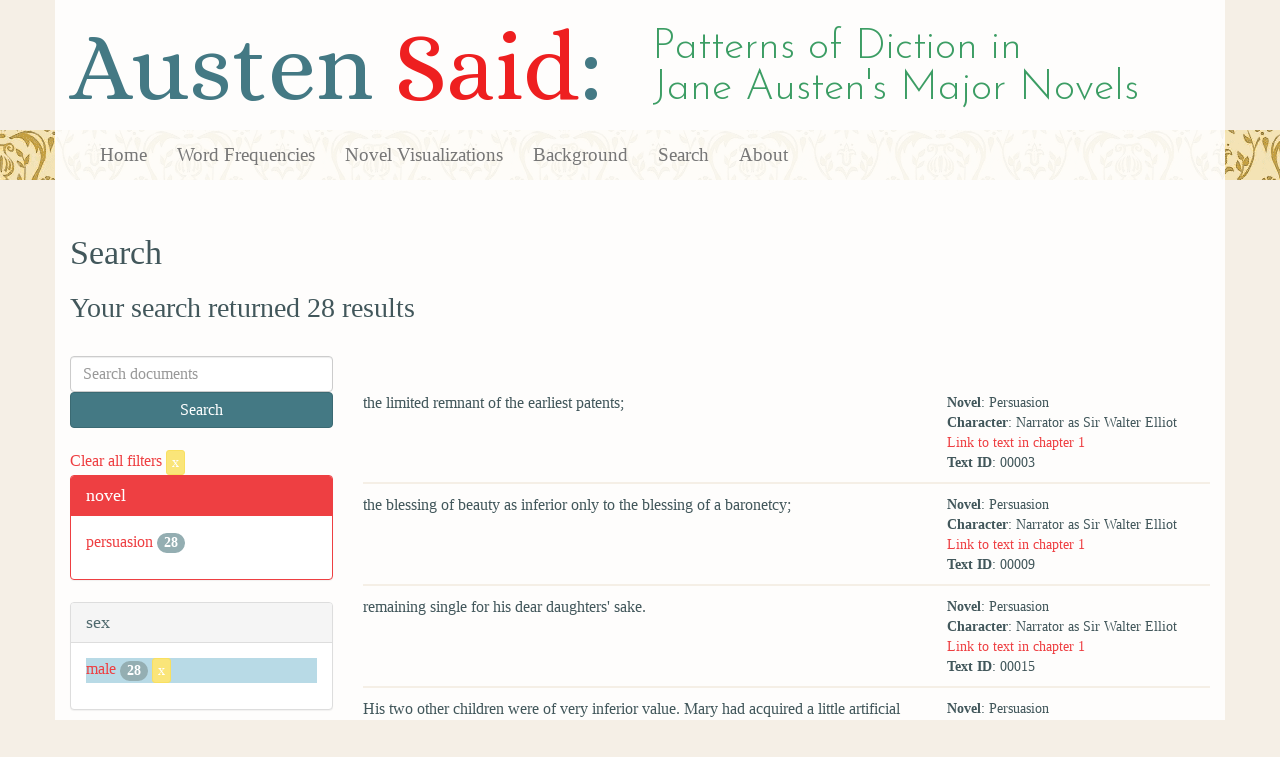

--- FILE ---
content_type: text/html; charset=utf-8
request_url: https://austen.unl.edu/search?action=search&age=middle-aged&class_status=gentry&controller=search&occupation=baronet&rows=50&sex=male&speaker_name=Narrator+as+Sir+Walter+Elliot
body_size: 4104
content:
<!DOCTYPE html>
<html xmlns:xs="http://www.w3.org/2001/XMLSchema" xmlns:tei="http://www.tei-c.org/ns/1.0" xmlns:functx="http://www.functx.com" xmlns="http://www.w3.org/1999/xhtml" class="search" hc="a0" hcx="0">
<head>
  <title>Austen</title>

  <meta http-equiv="Content-Type" content="text/html; charset=utf-8">
  <meta charset="utf-8">
  <meta http-equiv="X-UA-Compatible" content="IE=edge,chrome=1">
  <meta name="csrf-param" content="authenticity_token" />
<meta name="csrf-token" content="n2VAqGRW0QovIo64uvhIegN6jHRYOfyJZsazUXi9LVfT79cnrX2YfGVuue3fDTUzux9Bv5Cm8PguwTvssrZiHg" />
  <link rel="shortcut icon" type="image/x-icon" href="/assets/favicon-560f9beb82e4e35fc8c254191b220eb54de7ca6459e68a840f6ff14f379d59bb.ico" />
  
  <!-- Stylesheets -->
  
  <!-- Only need to call application because application calls the other two? -kmd 
	  todo figure this out and then remove comment -->
  <link rel="stylesheet" media="all" href="/assets/application-6603140774732962aa37b6551f958504a7aa9368ecce2939be1a54e3807f10cf.css" data-turbolinks-track="false" />



  <!-- Scripts -->
  <script src="https://ajax.googleapis.com/ajax/libs/jquery/1.10.2/jquery.min.js"></script>
  <!-- As above, application is calling the other files -->
  <script src="/assets/application-90ca552ef3b8f794966657cdf6484665bc5b48fe6b1199a4035d3d64f8fc6768.js" data-turbolinks-track="false"></script>
  

</head>

<body>
	
	<div class="header"><div class="container"><div class="site_title">
	<h1>Austen <span class="title_said">Said</span>:</h1>
	<h2>Patterns of Diction in <span class="secondary_title">Jane Austen's Major Novels</span></h2>
</div></div>


<div class="navbar navbar-default">
      <div class="container">
        <div class="navbar-header">
          <button type="button" class="navbar-toggle" data-toggle="collapse" data-target=".navbar-collapse">
            <span class="icon-bar"></span>
            <span class="icon-bar"></span>
            <span class="icon-bar"></span>
          </button>
         
        </div>
        <div class="navbar-collapse collapse">
          <ul class="nav navbar-nav">
            <li><a href="/">Home</a></li>
            <li><a href="/frequencies">Word Frequencies</a></li>
            <li><a href="/visualizations">Novel Visualizations</a></li>
            <li><a href="/background">Background</a></li>
            <li><a href="/search">Search</a></li>
            <li><a href="/about">About</a></li>
          </ul>
        </div>

      </div>
    </div>
</div><!-- /header -->


    <div class="container" id="wrapper">
      <h2>Search</h2>

<h3>Your search returned 28 results</h3>

<br/>

<div class="row">
  <div class="col-md-3">
    <form class="form-inline" action="/search" accept-charset="UTF-8" method="get">
      <div class="form-group">
        <input type="hidden" name="qfield" id="qfield" value="text" autocomplete="off" />
          
          <input type="hidden" name="speaker_name" id="speaker_name" value="Narrator as Sir Walter Elliot" autocomplete="off" />
          <input type="hidden" name="sex" id="sex" value="male" autocomplete="off" />
          
          <input type="hidden" name="class_status" id="class_status" value="gentry" autocomplete="off" />
          
          <input type="hidden" name="age" id="age" value="middle-aged" autocomplete="off" />
          <input type="hidden" name="occupation" id="occupation" value="baronet" autocomplete="off" />
          
          
        <input type="text" name="qtext" id="qtext" placeholder="Search documents" class="form-control main_search_text" />
        <input type="submit" name="commit" value="Search" class="btn btn-info submit_main_search_text" data-disable-with="Search" />
      </div>
</form>
    <br/>

      <div class="clear-filters-container">
        <a href="/search">
          Clear all filters 
          <button class="btn btn-warning btn-xs">x</button>
</a>      </div>

      <div class="panel panel-primary">
    <div class="panel-heading">
      <h3 class="panel-title">novel</h3>
    </div>
    <div class="panel-body">
      <ul class="list-unstyled">
          <li  >
            <a href="/search?action=search&amp;age=middle-aged&amp;class_status=gentry&amp;controller=search&amp;novel=persuasion&amp;occupation=baronet&amp;rows=50&amp;sex=male&amp;speaker_name=Narrator+as+Sir+Walter+Elliot">persuasion</a> 
            <span class="badge">28</span>
          </li>
      </ul>
    </div>
  </div>


      <div class="panel panel-default">
    <div class="panel-heading">
      <h3 class="panel-title">sex</h3>
    </div>
    <div class="panel-body">
      <ul class="list-unstyled">
          <li class=selected >
            <a href="/search?action=search&amp;age=middle-aged&amp;class_status=gentry&amp;controller=search&amp;occupation=baronet&amp;rows=50&amp;sex=male&amp;speaker_name=Narrator+as+Sir+Walter+Elliot">male</a> 
            <span class="badge">28</span>
                <a href="/search?action=search&amp;age=middle-aged&amp;class_status=gentry&amp;controller=search&amp;occupation=baronet&amp;rows=50&amp;speaker_name=Narrator+as+Sir+Walter+Elliot">
                  <button class="btn btn-warning btn-xs">x</button>
</a>              </button>
          </li>
      </ul>
    </div>
  </div>


      <div class="panel panel-default">
    <div class="panel-heading">
      <h3 class="panel-title">character_type</h3>
    </div>
    <div class="panel-body">
      <ul class="list-unstyled">
          <li  >
            <a href="/search?action=search&amp;age=middle-aged&amp;character_type=&amp;class_status=gentry&amp;controller=search&amp;occupation=baronet&amp;rows=50&amp;sex=male&amp;speaker_name=Narrator+as+Sir+Walter+Elliot">No label</a> 
            <span class="badge">28</span>
          </li>
      </ul>
    </div>
  </div>


      <div class="panel panel-default">
    <div class="panel-heading">
      <h3 class="panel-title">marriage status</h3>
    </div>
    <div class="panel-body">
      <ul class="list-unstyled">
          <li  >
            <a href="/search?action=search&amp;age=middle-aged&amp;class_status=gentry&amp;controller=search&amp;marriage_status=widowed&amp;occupation=baronet&amp;rows=50&amp;sex=male&amp;speaker_name=Narrator+as+Sir+Walter+Elliot">widowed</a> 
            <span class="badge">28</span>
          </li>
      </ul>
    </div>
  </div>


      <div class="panel panel-default">
    <div class="panel-heading">
      <h3 class="panel-title">class status</h3>
    </div>
    <div class="panel-body">
      <ul class="list-unstyled">
          <li class=selected >
            <a href="/search?action=search&amp;age=middle-aged&amp;class_status=gentry&amp;controller=search&amp;occupation=baronet&amp;rows=50&amp;sex=male&amp;speaker_name=Narrator+as+Sir+Walter+Elliot">gentry</a> 
            <span class="badge">28</span>
                <a href="/search?action=search&amp;age=middle-aged&amp;controller=search&amp;occupation=baronet&amp;rows=50&amp;sex=male&amp;speaker_name=Narrator+as+Sir+Walter+Elliot">
                  <button class="btn btn-warning btn-xs">x</button>
</a>              </button>
          </li>
      </ul>
    </div>
  </div>


      <div class="panel panel-default">
    <div class="panel-heading">
      <h3 class="panel-title">age</h3>
    </div>
    <div class="panel-body">
      <ul class="list-unstyled">
          <li class=selected >
            <a href="/search?action=search&amp;age=middle-aged&amp;class_status=gentry&amp;controller=search&amp;occupation=baronet&amp;rows=50&amp;sex=male&amp;speaker_name=Narrator+as+Sir+Walter+Elliot">middle-aged</a> 
            <span class="badge">28</span>
                <a href="/search?action=search&amp;class_status=gentry&amp;controller=search&amp;occupation=baronet&amp;rows=50&amp;sex=male&amp;speaker_name=Narrator+as+Sir+Walter+Elliot">
                  <button class="btn btn-warning btn-xs">x</button>
</a>              </button>
          </li>
      </ul>
    </div>
  </div>


      <div class="panel panel-default">
    <div class="panel-heading">
      <h3 class="panel-title">occupation</h3>
    </div>
    <div class="panel-body">
      <ul class="list-unstyled">
          <li class=selected >
            <a href="/search?action=search&amp;age=middle-aged&amp;class_status=gentry&amp;controller=search&amp;occupation=baronet&amp;rows=50&amp;sex=male&amp;speaker_name=Narrator+as+Sir+Walter+Elliot">baronet</a> 
            <span class="badge">28</span>
                <a href="/search?action=search&amp;age=middle-aged&amp;class_status=gentry&amp;controller=search&amp;rows=50&amp;sex=male&amp;speaker_name=Narrator+as+Sir+Walter+Elliot">
                  <button class="btn btn-warning btn-xs">x</button>
</a>              </button>
          </li>
      </ul>
    </div>
  </div>


      <div class="panel panel-default">
    <div class="panel-heading">
      <h3 class="panel-title">mode of speech</h3>
    </div>
    <div class="panel-body">
      <ul class="list-unstyled">
          <li  >
            <a href="/search?action=search&amp;age=middle-aged&amp;class_status=gentry&amp;controller=search&amp;mode_of_speech=fid&amp;occupation=baronet&amp;rows=50&amp;sex=male&amp;speaker_name=Narrator+as+Sir+Walter+Elliot">fid</a> 
            <span class="badge">28</span>
          </li>
          <li  >
            <a href="/search?action=search&amp;age=middle-aged&amp;class_status=gentry&amp;controller=search&amp;mode_of_speech=indirect&amp;occupation=baronet&amp;rows=50&amp;sex=male&amp;speaker_name=Narrator+as+Sir+Walter+Elliot">indirect</a> 
            <span class="badge">28</span>
          </li>
      </ul>
    </div>
  </div>


      <div class="panel panel-default">
    <div class="panel-heading">
      <h3 class="panel-title">speaker name</h3>
    </div>
    <div class="panel-body">
      <ul class="list-unstyled">
          <li class=selected >
            <a href="/search?action=search&amp;age=middle-aged&amp;class_status=gentry&amp;controller=search&amp;occupation=baronet&amp;rows=50&amp;sex=male&amp;speaker_name=Narrator+as+Sir+Walter+Elliot">Narrator as Sir Walter Elliot</a> 
            <span class="badge">28</span>
                <a href="/search?action=search&amp;age=middle-aged&amp;class_status=gentry&amp;controller=search&amp;occupation=baronet&amp;rows=50&amp;sex=male">
                  <button class="btn btn-warning btn-xs">x</button>
</a>              </button>
          </li>
      </ul>
    </div>
  </div>



  </div>

  <div class="col-md-9">
    <div class="row search_controls">
      <div class="col-md-3 search_limit">
      </div>
      <div class="col-md-9 pagination_container">
      
      </div>
    </div> <!-- /row search controls-->

        <div class="search_results">
          <div class="row">
            <div class="col-md-8 search_results_text">
                the limited remnant of the earliest patents;
            </div>
            <div class="col-md-4 search_results_info">
              <ul>
                <li><strong>Novel</strong>: Persuasion</li>
                <li><strong>Character</strong>: Narrator as Sir Walter Elliot</li>
                <li><a href="/visualizations/persuasion/1#said_no_00003">Link to text in chapter 1</a> </li>
                <!-- <li><strong>id</strong>: <#= doc['id'] %></li> -->
                <!-- <li><strong>chapter</strong>: <#= doc['chapter'] %></li> -->
                <li><strong>Text ID</strong>: 00003</li>
                <!-- <li><strong>speaker_id</strong>: <#= doc['speaker_id'] %></li> -->
              </ul>
            </div>
          </div>
        </div>
        <div class="search_results">
          <div class="row">
            <div class="col-md-8 search_results_text">
                the blessing of beauty as inferior only to the blessing of a baronetcy;
            </div>
            <div class="col-md-4 search_results_info">
              <ul>
                <li><strong>Novel</strong>: Persuasion</li>
                <li><strong>Character</strong>: Narrator as Sir Walter Elliot</li>
                <li><a href="/visualizations/persuasion/1#said_no_00009">Link to text in chapter 1</a> </li>
                <!-- <li><strong>id</strong>: <#= doc['id'] %></li> -->
                <!-- <li><strong>chapter</strong>: <#= doc['chapter'] %></li> -->
                <li><strong>Text ID</strong>: 00009</li>
                <!-- <li><strong>speaker_id</strong>: <#= doc['speaker_id'] %></li> -->
              </ul>
            </div>
          </div>
        </div>
        <div class="search_results">
          <div class="row">
            <div class="col-md-8 search_results_text">
                remaining single for his dear daughters&#39; sake.
            </div>
            <div class="col-md-4 search_results_info">
              <ul>
                <li><strong>Novel</strong>: Persuasion</li>
                <li><strong>Character</strong>: Narrator as Sir Walter Elliot</li>
                <li><a href="/visualizations/persuasion/1#said_no_00015">Link to text in chapter 1</a> </li>
                <!-- <li><strong>id</strong>: <#= doc['id'] %></li> -->
                <!-- <li><strong>chapter</strong>: <#= doc['chapter'] %></li> -->
                <li><strong>Text ID</strong>: 00015</li>
                <!-- <li><strong>speaker_id</strong>: <#= doc['speaker_id'] %></li> -->
              </ul>
            </div>
          </div>
        </div>
        <div class="search_results">
          <div class="row">
            <div class="col-md-8 search_results_text">
                His two other children were of very inferior value. Mary had acquired a little artificial importance, by becoming Mrs Charles Musgrove;
            </div>
            <div class="col-md-4 search_results_info">
              <ul>
                <li><strong>Novel</strong>: Persuasion</li>
                <li><strong>Character</strong>: Narrator as Sir Walter Elliot</li>
                <li><a href="/visualizations/persuasion/1#said_no_00017">Link to text in chapter 1</a> </li>
                <!-- <li><strong>id</strong>: <#= doc['id'] %></li> -->
                <!-- <li><strong>chapter</strong>: <#= doc['chapter'] %></li> -->
                <li><strong>Text ID</strong>: 00017</li>
                <!-- <li><strong>speaker_id</strong>: <#= doc['speaker_id'] %></li> -->
              </ul>
            </div>
          </div>
        </div>
        <div class="search_results">
          <div class="row">
            <div class="col-md-8 search_results_text">
                Anne,
            </div>
            <div class="col-md-4 search_results_info">
              <ul>
                <li><strong>Novel</strong>: Persuasion</li>
                <li><strong>Character</strong>: Narrator as Sir Walter Elliot</li>
                <li><a href="/visualizations/persuasion/1#said_no_00019">Link to text in chapter 1</a> </li>
                <!-- <li><strong>id</strong>: <#= doc['id'] %></li> -->
                <!-- <li><strong>chapter</strong>: <#= doc['chapter'] %></li> -->
                <li><strong>Text ID</strong>: 00019</li>
                <!-- <li><strong>speaker_id</strong>: <#= doc['speaker_id'] %></li> -->
              </ul>
            </div>
          </div>
        </div>
        <div class="search_results">
          <div class="row">
            <div class="col-md-8 search_results_text">
                was nobody
            </div>
            <div class="col-md-4 search_results_info">
              <ul>
                <li><strong>Novel</strong>: Persuasion</li>
                <li><strong>Character</strong>: Narrator as Sir Walter Elliot</li>
                <li><a href="/visualizations/persuasion/1#said_no_00021">Link to text in chapter 1</a> </li>
                <!-- <li><strong>id</strong>: <#= doc['id'] %></li> -->
                <!-- <li><strong>chapter</strong>: <#= doc['chapter'] %></li> -->
                <li><strong>Text ID</strong>: 00021</li>
                <!-- <li><strong>speaker_id</strong>: <#= doc['speaker_id'] %></li> -->
              </ul>
            </div>
          </div>
        </div>
        <div class="search_results">
          <div class="row">
            <div class="col-md-8 search_results_text">
                ever reading her name in any other page of his favourite work.
            </div>
            <div class="col-md-4 search_results_info">
              <ul>
                <li><strong>Novel</strong>: Persuasion</li>
                <li><strong>Character</strong>: Narrator as Sir Walter Elliot</li>
                <li><a href="/visualizations/persuasion/1#said_no_00027">Link to text in chapter 1</a> </li>
                <!-- <li><strong>id</strong>: <#= doc['id'] %></li> -->
                <!-- <li><strong>chapter</strong>: <#= doc['chapter'] %></li> -->
                <li><strong>Text ID</strong>: 00027</li>
                <!-- <li><strong>speaker_id</strong>: <#= doc['speaker_id'] %></li> -->
              </ul>
            </div>
          </div>
        </div>
        <div class="search_results">
          <div class="row">
            <div class="col-md-8 search_results_text">
                All equality of alliance must rest with Elizabeth, for Mary had merely connected herself with an old country family of respectability and large fortune, and had therefore given all the honour and received none: Elizabeth would, one day or other, marry suitably.
            </div>
            <div class="col-md-4 search_results_info">
              <ul>
                <li><strong>Novel</strong>: Persuasion</li>
                <li><strong>Character</strong>: Narrator as Sir Walter Elliot</li>
                <li><a href="/visualizations/persuasion/1#said_no_00028">Link to text in chapter 1</a> </li>
                <!-- <li><strong>id</strong>: <#= doc['id'] %></li> -->
                <!-- <li><strong>chapter</strong>: <#= doc['chapter'] %></li> -->
                <li><strong>Text ID</strong>: 00028</li>
                <!-- <li><strong>speaker_id</strong>: <#= doc['speaker_id'] %></li> -->
              </ul>
            </div>
          </div>
        </div>
        <div class="search_results">
          <div class="row">
            <div class="col-md-8 search_results_text">
                himself and Elizabeth as blooming as ever, amidst the wreck of the good looks of everybody else;
            </div>
            <div class="col-md-4 search_results_info">
              <ul>
                <li><strong>Novel</strong>: Persuasion</li>
                <li><strong>Character</strong>: Narrator as Sir Walter Elliot</li>
                <li><a href="/visualizations/persuasion/1#said_no_00033">Link to text in chapter 1</a> </li>
                <!-- <li><strong>id</strong>: <#= doc['id'] %></li> -->
                <!-- <li><strong>chapter</strong>: <#= doc['chapter'] %></li> -->
                <li><strong>Text ID</strong>: 00033</li>
                <!-- <li><strong>speaker_id</strong>: <#= doc['speaker_id'] %></li> -->
              </ul>
            </div>
          </div>
        </div>
        <div class="search_results">
          <div class="row">
            <div class="col-md-8 search_results_text">
                how old all the rest of his family and acquaintance were growing. Anne haggard, Mary coarse, every face in the neighbourhood worsting,
            </div>
            <div class="col-md-4 search_results_info">
              <ul>
                <li><strong>Novel</strong>: Persuasion</li>
                <li><strong>Character</strong>: Narrator as Sir Walter Elliot</li>
                <li><a href="/visualizations/persuasion/1#said_no_00036">Link to text in chapter 1</a> </li>
                <!-- <li><strong>id</strong>: <#= doc['id'] %></li> -->
                <!-- <li><strong>chapter</strong>: <#= doc['chapter'] %></li> -->
                <li><strong>Text ID</strong>: 00036</li>
                <!-- <li><strong>speaker_id</strong>: <#= doc['speaker_id'] %></li> -->
              </ul>
            </div>
          </div>
        </div>
        <div class="search_results">
          <div class="row">
            <div class="col-md-8 search_results_text">
                the modest drawing-back of youth;
            </div>
            <div class="col-md-4 search_results_info">
              <ul>
                <li><strong>Novel</strong>: Persuasion</li>
                <li><strong>Character</strong>: Narrator as Sir Walter Elliot</li>
                <li><a href="/visualizations/persuasion/1#said_no_00053">Link to text in chapter 1</a> </li>
                <!-- <li><strong>id</strong>: <#= doc['id'] %></li> -->
                <!-- <li><strong>chapter</strong>: <#= doc['chapter'] %></li> -->
                <li><strong>Text ID</strong>: 00053</li>
                <!-- <li><strong>speaker_id</strong>: <#= doc['speaker_id'] %></li> -->
              </ul>
            </div>
          </div>
        </div>
        <div class="search_results">
          <div class="row">
            <div class="col-md-8 search_results_text">
                he ought to have been consulted, especially after taking the young man so publicly by the hand;
            </div>
            <div class="col-md-4 search_results_info">
              <ul>
                <li><strong>Novel</strong>: Persuasion</li>
                <li><strong>Character</strong>: Narrator as Sir Walter Elliot</li>
                <li><a href="/visualizations/persuasion/1#said_no_00062">Link to text in chapter 1</a> </li>
                <!-- <li><strong>id</strong>: <#= doc['id'] %></li> -->
                <!-- <li><strong>chapter</strong>: <#= doc['chapter'] %></li> -->
                <li><strong>Text ID</strong>: 00062</li>
                <!-- <li><strong>speaker_id</strong>: <#= doc['speaker_id'] %></li> -->
              </ul>
            </div>
          </div>
        </div>
        <div class="search_results">
          <div class="row">
            <div class="col-md-8 search_results_text">
                It had not been possible for him to spend less; he had done nothing but what Sir Walter Elliot was imperiously called on to do;
            </div>
            <div class="col-md-4 search_results_info">
              <ul>
                <li><strong>Novel</strong>: Persuasion</li>
                <li><strong>Character</strong>: Narrator as Sir Walter Elliot</li>
                <li><a href="/visualizations/persuasion/1#said_no_00082">Link to text in chapter 1</a> </li>
                <!-- <li><strong>id</strong>: <#= doc['id'] %></li> -->
                <!-- <li><strong>chapter</strong>: <#= doc['chapter'] %></li> -->
                <li><strong>Text ID</strong>: 00082</li>
                <!-- <li><strong>speaker_id</strong>: <#= doc['speaker_id'] %></li> -->
              </ul>
            </div>
          </div>
        </div>
        <div class="search_results">
          <div class="row">
            <div class="col-md-8 search_results_text">
                No; he would never disgrace his name so far. The Kellynch estate should be transmitted whole and entire, as he had received it.
            </div>
            <div class="col-md-4 search_results_info">
              <ul>
                <li><strong>Novel</strong>: Persuasion</li>
                <li><strong>Character</strong>: Narrator as Sir Walter Elliot</li>
                <li><a href="/visualizations/persuasion/1#said_no_00100">Link to text in chapter 1</a> </li>
                <!-- <li><strong>id</strong>: <#= doc['id'] %></li> -->
                <!-- <li><strong>chapter</strong>: <#= doc['chapter'] %></li> -->
                <li><strong>Text ID</strong>: 00100</li>
                <!-- <li><strong>speaker_id</strong>: <#= doc['speaker_id'] %></li> -->
              </ul>
            </div>
          </div>
        </div>
        <div class="search_results">
          <div class="row">
            <div class="col-md-8 search_results_text">
                could not be put up with, were not to be borne.
            </div>
            <div class="col-md-4 search_results_info">
              <ul>
                <li><strong>Novel</strong>: Persuasion</li>
                <li><strong>Character</strong>: Narrator as Sir Walter Elliot</li>
                <li><a href="/visualizations/persuasion/2#said_no_00135">Link to text in chapter 2</a> </li>
                <!-- <li><strong>id</strong>: <#= doc['id'] %></li> -->
                <!-- <li><strong>chapter</strong>: <#= doc['chapter'] %></li> -->
                <li><strong>Text ID</strong>: 00135</li>
                <!-- <li><strong>speaker_id</strong>: <#= doc['speaker_id'] %></li> -->
              </ul>
            </div>
          </div>
        </div>
        <div class="search_results">
          <div class="row">
            <div class="col-md-8 search_results_text">
                spurned the idea of its being offered in any manner; forbad the slightest hint being dropped of his having such an intention; and it was only on the supposition of his being spontaneously solicited by some most unexceptionable applicant, on his own terms, and as a great favour, that he would let it at all.
            </div>
            <div class="col-md-4 search_results_info">
              <ul>
                <li><strong>Novel</strong>: Persuasion</li>
                <li><strong>Character</strong>: Narrator as Sir Walter Elliot</li>
                <li><a href="/visualizations/persuasion/2#said_no_00176">Link to text in chapter 2</a> </li>
                <!-- <li><strong>id</strong>: <#= doc['id'] %></li> -->
                <!-- <li><strong>chapter</strong>: <#= doc['chapter'] %></li> -->
                <li><strong>Text ID</strong>: 00176</li>
                <!-- <li><strong>speaker_id</strong>: <#= doc['speaker_id'] %></li> -->
              </ul>
            </div>
          </div>
        </div>
        <div class="search_results">
          <div class="row">
            <div class="col-md-8 search_results_text">
                a more unobjectionable tenant, in all essentials, than Admiral Croft bid fair to be, could hardly offer.
            </div>
            <div class="col-md-4 search_results_info">
              <ul>
                <li><strong>Novel</strong>: Persuasion</li>
                <li><strong>Character</strong>: Narrator as Sir Walter Elliot</li>
                <li><a href="/visualizations/persuasion/3#said_no_00273">Link to text in chapter 3</a> </li>
                <!-- <li><strong>id</strong>: <#= doc['id'] %></li> -->
                <!-- <li><strong>chapter</strong>: <#= doc['chapter'] %></li> -->
                <li><strong>Text ID</strong>: 00273</li>
                <!-- <li><strong>speaker_id</strong>: <#= doc['speaker_id'] %></li> -->
              </ul>
            </div>
          </div>
        </div>
        <div class="search_results">
          <div class="row">
            <div class="col-md-8 search_results_text">
                &quot;I have let my house to Admiral Croft,&quot; would sound extremely well; very much better than to any mere Mr -- a Mr (save, perhaps, some half dozen in the nation,) always needs a note of explanation. An admiral speaks his own consequence, and, at the same time, can never make a baronet look small. In all their dealings and intercourse, Sir Walter Elliot must ever have the precedence.
            </div>
            <div class="col-md-4 search_results_info">
              <ul>
                <li><strong>Novel</strong>: Persuasion</li>
                <li><strong>Character</strong>: Narrator as Sir Walter Elliot</li>
                <li><a href="/visualizations/persuasion/3#said_no_00275">Link to text in chapter 3</a> </li>
                <!-- <li><strong>id</strong>: <#= doc['id'] %></li> -->
                <!-- <li><strong>chapter</strong>: <#= doc['chapter'] %></li> -->
                <li><strong>Text ID</strong>: 00275</li>
                <!-- <li><strong>speaker_id</strong>: <#= doc['speaker_id'] %></li> -->
              </ul>
            </div>
          </div>
        </div>
        <div class="search_results">
          <div class="row">
            <div class="col-md-8 search_results_text">
                a very degrading alliance;
            </div>
            <div class="col-md-4 search_results_info">
              <ul>
                <li><strong>Novel</strong>: Persuasion</li>
                <li><strong>Character</strong>: Narrator as Sir Walter Elliot</li>
                <li><a href="/visualizations/persuasion/4#said_no_00282">Link to text in chapter 4</a> </li>
                <!-- <li><strong>id</strong>: <#= doc['id'] %></li> -->
                <!-- <li><strong>chapter</strong>: <#= doc['chapter'] %></li> -->
                <li><strong>Text ID</strong>: 00282</li>
                <!-- <li><strong>speaker_id</strong>: <#= doc['speaker_id'] %></li> -->
              </ul>
            </div>
          </div>
        </div>
        <div class="search_results">
          <div class="row">
            <div class="col-md-8 search_results_text">
                the Admiral to be the best-looking sailor he had ever met with,
            </div>
            <div class="col-md-4 search_results_info">
              <ul>
                <li><strong>Novel</strong>: Persuasion</li>
                <li><strong>Character</strong>: Narrator as Sir Walter Elliot</li>
                <li><a href="/visualizations/persuasion/5#said_no_00340">Link to text in chapter 5</a> </li>
                <!-- <li><strong>id</strong>: <#= doc['id'] %></li> -->
                <!-- <li><strong>chapter</strong>: <#= doc['chapter'] %></li> -->
                <li><strong>Text ID</strong>: 00340</li>
                <!-- <li><strong>speaker_id</strong>: <#= doc['speaker_id'] %></li> -->
              </ul>
            </div>
          </div>
        </div>
        <div class="search_results">
          <div class="row">
            <div class="col-md-8 search_results_text">
                if his own man might have had the arranging of his hair, he should not be ashamed of being seen with him any where;
            </div>
            <div class="col-md-4 search_results_info">
              <ul>
                <li><strong>Novel</strong>: Persuasion</li>
                <li><strong>Character</strong>: Narrator as Sir Walter Elliot</li>
                <li><a href="/visualizations/persuasion/5#said_no_00343">Link to text in chapter 5</a> </li>
                <!-- <li><strong>id</strong>: <#= doc['id'] %></li> -->
                <!-- <li><strong>chapter</strong>: <#= doc['chapter'] %></li> -->
                <li><strong>Text ID</strong>: 00343</li>
                <!-- <li><strong>speaker_id</strong>: <#= doc['speaker_id'] %></li> -->
              </ul>
            </div>
          </div>
        </div>
        <div class="search_results">
          <div class="row">
            <div class="col-md-8 search_results_text">
                (and not an ill-looking man,
            </div>
            <div class="col-md-4 search_results_info">
              <ul>
                <li><strong>Novel</strong>: Persuasion</li>
                <li><strong>Character</strong>: Narrator as Sir Walter Elliot</li>
                <li><a href="/visualizations/persuasion/15#said_no_01585">Link to text in chapter 15</a> </li>
                <!-- <li><strong>id</strong>: <#= doc['id'] %></li> -->
                <!-- <li><strong>chapter</strong>: <#= doc['chapter'] %></li> -->
                <li><strong>Text ID</strong>: 01585</li>
                <!-- <li><strong>speaker_id</strong>: <#= doc['speaker_id'] %></li> -->
              </ul>
            </div>
          </div>
        </div>
        <div class="search_results">
          <div class="row">
            <div class="col-md-8 search_results_text">
                A very fine woman with a large fortune, in love with him!
            </div>
            <div class="col-md-4 search_results_info">
              <ul>
                <li><strong>Novel</strong>: Persuasion</li>
                <li><strong>Character</strong>: Narrator as Sir Walter Elliot</li>
                <li><a href="/visualizations/persuasion/15#said_no_01592">Link to text in chapter 15</a> </li>
                <!-- <li><strong>id</strong>: <#= doc['id'] %></li> -->
                <!-- <li><strong>chapter</strong>: <#= doc['chapter'] %></li> -->
                <li><strong>Text ID</strong>: 01592</li>
                <!-- <li><strong>speaker_id</strong>: <#= doc['speaker_id'] %></li> -->
              </ul>
            </div>
          </div>
        </div>
        <div class="search_results">
          <div class="row">
            <div class="col-md-8 search_results_text">
                his very gentlemanlike appearance, his air of elegance and fashion, his good shaped face, his sensible eye; but, at the same time,
            </div>
            <div class="col-md-4 search_results_info">
              <ul>
                <li><strong>Novel</strong>: Persuasion</li>
                <li><strong>Character</strong>: Narrator as Sir Walter Elliot</li>
                <li><a href="/visualizations/persuasion/15#said_no_01611">Link to text in chapter 15</a> </li>
                <!-- <li><strong>id</strong>: <#= doc['id'] %></li> -->
                <!-- <li><strong>chapter</strong>: <#= doc['chapter'] %></li> -->
                <li><strong>Text ID</strong>: 01611</li>
                <!-- <li><strong>speaker_id</strong>: <#= doc['speaker_id'] %></li> -->
              </ul>
            </div>
          </div>
        </div>
        <div class="search_results">
          <div class="row">
            <div class="col-md-8 search_results_text">
                but Sir Walter had
            </div>
            <div class="col-md-4 search_results_info">
              <ul>
                <li><strong>Novel</strong>: Persuasion</li>
                <li><strong>Character</strong>: Narrator as Sir Walter Elliot</li>
                <li><a href="/visualizations/persuasion/15#said_no_01613">Link to text in chapter 15</a> </li>
                <!-- <li><strong>id</strong>: <#= doc['id'] %></li> -->
                <!-- <li><strong>chapter</strong>: <#= doc['chapter'] %></li> -->
                <li><strong>Text ID</strong>: 01613</li>
                <!-- <li><strong>speaker_id</strong>: <#= doc['speaker_id'] %></li> -->
              </ul>
            </div>
          </div>
        </div>
        <div class="search_results">
          <div class="row">
            <div class="col-md-8 search_results_text">
                she was said to be an excessively pretty woman, beautiful.
            </div>
            <div class="col-md-4 search_results_info">
              <ul>
                <li><strong>Novel</strong>: Persuasion</li>
                <li><strong>Character</strong>: Narrator as Sir Walter Elliot</li>
                <li><a href="/visualizations/persuasion/15#said_no_01620">Link to text in chapter 15</a> </li>
                <!-- <li><strong>id</strong>: <#= doc['id'] %></li> -->
                <!-- <li><strong>chapter</strong>: <#= doc['chapter'] %></li> -->
                <li><strong>Text ID</strong>: 01620</li>
                <!-- <li><strong>speaker_id</strong>: <#= doc['speaker_id'] %></li> -->
              </ul>
            </div>
          </div>
        </div>
        <div class="search_results">
          <div class="row">
            <div class="col-md-8 search_results_text">
                whether the Crofts travelled with four horses, and whether they were likely to be situated in such a part of Bath as it might suit Miss Elliot and himself to visit in;
            </div>
            <div class="col-md-4 search_results_info">
              <ul>
                <li><strong>Novel</strong>: Persuasion</li>
                <li><strong>Character</strong>: Narrator as Sir Walter Elliot</li>
                <li><a href="/visualizations/persuasion/18#said_no_01956">Link to text in chapter 18</a> </li>
                <!-- <li><strong>id</strong>: <#= doc['id'] %></li> -->
                <!-- <li><strong>chapter</strong>: <#= doc['chapter'] %></li> -->
                <li><strong>Text ID</strong>: 01956</li>
                <!-- <li><strong>speaker_id</strong>: <#= doc['speaker_id'] %></li> -->
              </ul>
            </div>
          </div>
        </div>
        <div class="search_results">
          <div class="row">
            <div class="col-md-8 search_results_text">
                his superiority of appearance might be not unfairly balanced against her superiority of rank;
            </div>
            <div class="col-md-4 search_results_info">
              <ul>
                <li><strong>Novel</strong>: Persuasion</li>
                <li><strong>Character</strong>: Narrator as Sir Walter Elliot</li>
                <li><a href="/visualizations/persuasion/24#said_no_02862">Link to text in chapter 24</a> </li>
                <!-- <li><strong>id</strong>: <#= doc['id'] %></li> -->
                <!-- <li><strong>chapter</strong>: <#= doc['chapter'] %></li> -->
                <li><strong>Text ID</strong>: 02862</li>
                <!-- <li><strong>speaker_id</strong>: <#= doc['speaker_id'] %></li> -->
              </ul>
            </div>
          </div>
        </div>

    <div class="row search_controls">
      <div class="col-md-3 search_limit">
    </div>
    <div class="col-md-9 pagination_container">
      
    </div>
  </div>
</div><!-- /row -->

    </div>


 <div class="footer">
	        <div class="container">
  	        <div class="footer_info">
		        <p>Created by the <a href="http://cdrh.unl.edu">Center for Digital Research in the Humanities</a>.</p>
		        <div class="footer_logo"><a href="http://www.unl.edu"><img src="/assets/unl_black-09778b7b788aea5a8995d5fc2eb509d35b2f21afbfe2d5f005d8d02fb3863c5e.png" /></a></div>
  	        </div><!-- /footer_info -->
	        </div> <!-- /container -->
	        
        </div><!-- /footer -->
</body>
</html>
